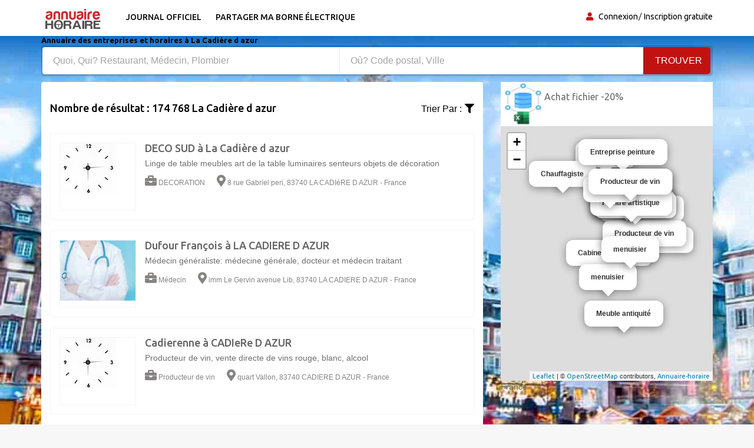

--- FILE ---
content_type: text/html; charset=UTF-8
request_url: https://www.annuaire-horaire.fr/professionnels-artisans/La%20Cadi%C3%A8re%20d%20azur
body_size: 8112
content:
<!DOCTYPE html><html lang="fr"> <head> <meta charset="utf-8"> <title>30 meilleurs s à La Cadière d azur Annuaire gratuit des s, avis et recommandation</title> <meta name="description" content="Top&#x20;25&#x20;Horaires&#x20;d&#x2019;ouverture&#x20;&#x20;&#xE0;&#x20;proximit&#xE9;&#x20;de&#x20;La&#x20;Cadi&#xE8;re&#x20;d&#x20;azur.&#x20;Trouvez&#x20;votre&#x20;meilleur&#x20;&#x20;&#xE0;&#x20;La&#x20;Cadi&#xE8;re&#x20;d&#x20;azur&#x20;photos&#x20;du&#x20;quartier,&#x20;plan&#x20;d&#x2019;acc&#xE8;s,&#x20;avis&#x20;et&#x20;infos&#x20;pratiques&#x20;en&#x20;france"><meta name="keyword" content="Horaires&#x20;d&#x2019;ouverture&#x20;&#x20;&#xE0;&#x20;proximit&#xE9;&#x20;de&#x20;La&#x20;Cadi&#xE8;re&#x20;d&#x20;azur.&#x20;Trouvez&#x20;votre&#x20;meilleur&#x20;&#x20;&#xE0;&#x20;La&#x20;Cadi&#xE8;re&#x20;d&#x20;azur&#x20;photos&#x20;du&#x20;quartier,&#x20;plan&#x20;d&#x2019;acc&#xE8;s,&#x20;avis&#x20;et&#x20;les&#x20;infos&#x20;pratiques."><meta property="og&#x3A;title" content="Meilleurs&#x20;avis&#x20;et&#x20;recommandation&#x20;&#x20;&#xE0;&#x20;La&#x20;Cadi&#xE8;re&#x20;d&#x20;azur&#x20;Annuaire&#x20;gratuit&#x20;des&#x20;professionnels"><meta property="og&#x3A;description" content="Top&#x20;25&#x20;des&#x20;s&#x20;&#xE0;&#x20;proximit&#xE9;&#x20;de&#x20;La&#x20;Cadi&#xE8;re&#x20;d&#x20;azur&#x20;avec&#x20;photos&#x20;du&#x20;quartier,&#x20;plan&#x20;d&#x2019;acc&#xE8;s,&#x20;avis&#x20;et&#x20;les&#x20;infos&#x20;pratiques"><meta property="og&#x3A;type" content="annuaire"><meta name="viewport" content="width&#x3D;device-width,&#x20;initial-scale&#x3D;1"><meta http-equiv="X-UA-Compatible" content="IE&#x3D;edge"><!-- Le styles --> <link rel="stylesheet" href="https://maxcdn.bootstrapcdn.com/bootstrap/3.3.7/css/bootstrap.min.css" crossorigin="anonymous"><link rel="stylesheet" href="https://use.fontawesome.com/releases/v5.8.1/css/all.css" crossorigin="anonymous"> <link href="https&#x3A;&#x2F;&#x2F;www.annuaire-horaire.fr&#x2F;professionnels-artisans&#x2F;La&#x25;20Cadi&#x25;C3&#x25;A8re&#x25;20d&#x25;20azur" rel="canonical"><link href="&#x2F;images&#x2F;logo&#x2F;horaire.ico" rel="shortcut&#x20;icon" type="image&#x2F;vnd.microsoft.icon"><link href="&#x2F;min&#x2F;css&#x2F;vendor.min.css" media="screen" rel="stylesheet" type="text&#x2F;css"> <!-- font --> <link href='https://fonts.googleapis.com/css?family=Ubuntu:400,500,700,300' rel='stylesheet' type='text/css'><link href='https://fonts.googleapis.com/css?family=Signika+Negative:400,300,600,700' rel='stylesheet' type='text/css'> <link rel="apple-touch-icon" sizes="144x144" href="/images/ico/apple-touch-icon-144.png"><link rel="apple-touch-icon" sizes="114x114" href="/images/ico/apple-touch-icon-114.png"><link rel="apple-touch-icon" sizes="72x72" href="/images/ico/apple-touch-icon-72.png"><link rel="apple-touch-icon" sizes="57x57" href="/images/ico/apple-touch-icon-57.png"> <!-- HTML5 shim and Respond.js for IE8 support of HTML5 elements and media queries --> <!-- WARNING: Respond.js doesn't work if you view the page via file:// --> <!--[if lt IE 9]> <script src="https://oss.maxcdn.com/html5shiv/3.7.2/html5shiv.min.js"></script> <script src="https://oss.maxcdn.com/respond/1.4.2/respond.min.js"></script> <![endif]--> <link rel="stylesheet" href="https://ajax.googleapis.com/ajax/libs/jqueryui/1.12.1/themes/smoothness/jquery-ui.css"> <link rel="stylesheet" href="https://unpkg.com/leaflet@1.2.0/dist/leaflet.css" /> <script src="https://www.google.com/recaptcha/api.js" async defer></script> <link href="https://vocalgateway.mediakiosque.com/hiconnectjs/font-awesome/css/font-awesome.min.css" media="screen" rel="stylesheet" type="text/css"> <script async src="https://www.googletagmanager.com/gtag/js?id=UA-104483816-1"></script><script> window.dataLayer = window.dataLayer || []; function gtag(){dataLayer.push(arguments);} gtag('js', new Date()); gtag('config', 'UA-104483816-1');</script> </head> <body> <header id="header" class="clearfix"> <nav class="navbar navbar-default"> <div class="container"> <div class="navbar-header"> <button type="button" class="navbar-toggle collapsed" data-toggle="collapse" data-target="#navbar-collapse"> <span class="sr-only">Toggle navigation</span> <span class="icon-bar"></span> <span class="icon-bar"></span> <span class="icon-bar"></span> </button> <a class="navbar-brand" href="/"><img class="img-responsive" src="/min/images/logo/annuaire-horaire.png" alt="annuaire enterprises"></a></div><div class="navbar-left"> <div class="collapse navbar-collapse" id="navbar-collapse"> <ul class="nav navbar-nav"><li><a title="Journaux officiels" href="/enseignes-populaires">Journal officiel</a></li><li><a target="_blank" title="Partager ma borne de recharge" href="https://www.sharenplug.com/">Partager ma borne électrique</a></li></ul> </div> </div><div class="nav-right"><ul class="sign-in"><li><i class="fa fa-user"></i></li> <li><a title="annuaire entreprise" href="/login-user">Connexion</a></li><li><a title="inscription annuaire" href="/referencement-gratuit-entreprise">Inscription gratuite</a></li> </ul><!-- sign-in --> </div><!-- nav-right --></div><!-- container --></nav><!-- navbar --> </header> <section class="job-bg page job-list-page"><div class="container"><div class="breadcrumb-section"><h1 class="title">Annuaire des entreprises et horaires à La Cadière d azur</h1></div><div class="banner-form banner-form-full job-list-form"> <form action="/recherche" method="GET"><input type="text" name="type" id="remote" value="" class="form-control" placeholder="Quoi, Qui? Restaurant, Médecin, Plombier" style="width: 45%; "><input type="text" name="ville" id="autoVille" value="" class="form-control searchVille" placeholder="Où? Code postal, Ville" style="width: 45%;"><button type="submit" class="btn btn-primary" value="Search">Trouver</button></form></div><!-- banner-form --><div class="category-info"><div class="row"> <div class="col-sm-8"><div class="section job-list-item"><div class="featured-top"><h4>Nombre de résultat : 174 768 La Cadière d azur</h4><div class="dropdown pull-right"><div class="dropdown category-dropdown"><a data-toggle="dropdown" href="#"><span class="change-text">Trier par :</span><i class="fas fa-filter"></i></a><ul class="dropdown-menu category-change"><li><a title="annuaire horaire" href="/professionnels-artisans/La%20Cadi%C3%A8re%20d%20azur?order=pertinent" rel="nofollow">Pertinent</a></li><li><a title="annuaire horaire" href="/professionnels-artisans/La%20Cadi%C3%A8re%20d%20azur?order=populaire" rel="nofollow">Populaire</a></li></ul></div><!-- category-change --></div></div><div class="job-ad-item js-marker" data-lat="43.196563720703" data-lng="5.7571158409119" data-text ="DECORATION"><div class="item-info"><div class="item-image-box"><div class="item-image"><a title="DECORATION DECO SUD La Cadière d azur" href="/societe/DECORATION-La-Cadiere-d-azur-DECO-SUD/6320484"><img src="/min/img/horloge.jpg" alt="DECORATION DECO SUD La Cadière d azur" class="img-responsive"></a></div><!-- item-image --></div><div class="ad-info"><h2><a title="DECORATION DECO SUD La Cadière d azur" href="/societe/DECORATION-La-Cadiere-d-azur-DECO-SUD/6320484" class="title">DECO SUD à La Cadière d azur</a></h2><div class="ad-meta"><p>Linge de table meubles art de la table luminaires senteurs objets de décoration</p><ul><li><i class="fas fa-briefcase"></i>DECORATION</li><li><i class="fas fa-map-marker-alt"></i>8 rue Gabriel peri, 83740 LA CADIèRE D AZUR - France</li></ul></div><!-- ad-meta --></div><!-- ad-info --></div><!-- item-info --></div><!-- job-ad-item --><div class="job-ad-item js-marker" data-lat="43.194881439209" data-lng="5.755922794342" data-text ="Médecin"><div class="item-info"><div class="item-image-box"><div class="item-image"><a title="Médecin Dufour François LA CADIERE D AZUR" href="/societe/Medecin-LA-CADIERE-D-AZUR-Dufour-Francois/596763"><img src="/images/profils/médecin2.jpg" alt="Médecin Dufour François LA CADIERE D AZUR" class="img-responsive"></a></div><!-- item-image --></div><div class="ad-info"><h2><a title="Médecin Dufour François LA CADIERE D AZUR" href="/societe/Medecin-LA-CADIERE-D-AZUR-Dufour-Francois/596763" class="title">Dufour François à LA CADIERE D AZUR</a></h2><div class="ad-meta"><p>Médecin généraliste: médecine générale, docteur et médecin traitant</p><ul><li><i class="fas fa-briefcase"></i>Médecin</li><li><i class="fas fa-map-marker-alt"></i>imm Le Gervin avenue Lib, 83740 LA CADIERE D AZUR - France</li></ul></div><!-- ad-meta --></div><!-- ad-info --></div><!-- item-info --></div><!-- job-ad-item --><div class="job-ad-item js-marker" data-lat="43.193630218506" data-lng="5.7606568336487" data-text ="Producteur de vin"><div class="item-info"><div class="item-image-box"><div class="item-image"><a title="Producteur de vin Cadierenne CADIeRe D AZUR " href="/societe/Producteur-de-vin-CADIeRe-D-AZUR-Cadierenne-/3709694"><img src="/min/img/horloge.jpg" alt="Producteur de vin Cadierenne CADIeRe D AZUR " class="img-responsive"></a></div><!-- item-image --></div><div class="ad-info"><h2><a title="Producteur de vin Cadierenne CADIeRe D AZUR " href="/societe/Producteur-de-vin-CADIeRe-D-AZUR-Cadierenne-/3709694" class="title">Cadierenne à CADIeRe D AZUR </a></h2><div class="ad-meta"><p>Producteur de vin, vente directe de vins rouge, blanc, alcool</p><ul><li><i class="fas fa-briefcase"></i>Producteur de vin</li><li><i class="fas fa-map-marker-alt"></i>quart Vallon, 83740 CADIERE D AZUR - France</li></ul></div><!-- ad-meta --></div><!-- ad-info --></div><!-- item-info --></div><!-- job-ad-item --><div class="job-ad-item js-marker" data-lat="43.17484664917" data-lng="5.7412700653076" data-text ="Cabinet architecte"><div class="item-info"><div class="item-image-box"><div class="item-image"><a title="Cabinet architecte Parente Jean CADIERE D AZUR " href="/societe/Cabinet-architecte-CADIERE-D-AZUR-Parente-Jean/3690648"><img src="/min/img/horloge.jpg" alt="Cabinet architecte Parente Jean CADIERE D AZUR " class="img-responsive"></a></div><!-- item-image --></div><div class="ad-info"><h2><a title="Cabinet architecte Parente Jean CADIERE D AZUR " href="/societe/Cabinet-architecte-CADIERE-D-AZUR-Parente-Jean/3690648" class="title">Parente Jean à CADIERE D AZUR </a></h2><div class="ad-meta"><p>Cabinet architecte: plan construction batiment maison, appartement</p><ul><li><i class="fas fa-briefcase"></i>Cabinet architecte</li><li><i class="fas fa-map-marker-alt"></i>2176 chemin Marenc et de, 83740 CADIERE D AZUR - France</li></ul></div><!-- ad-meta --></div><!-- ad-info --></div><!-- item-info --></div><!-- job-ad-item --><div class="job-ad-item js-marker" data-lat="43.18045425415" data-lng="5.7661180496216" data-text ="Producteur de vin"><div class="item-info"><div class="item-image-box"><div class="item-image"><a title="Producteur de vin SAeC Chateau De La Noblesse CADIeRe D AZUR " href="/societe/Producteur-de-vin-CADIeRe-D-AZUR-SAeC-Chateau-De-La-Noblesse/3721291"><img src="/min/img/horloge.jpg" alt="Producteur de vin SAeC Chateau De La Noblesse CADIeRe D AZUR " class="img-responsive"></a></div><!-- item-image --></div><div class="ad-info"><h2><a title="Producteur de vin SAeC Chateau De La Noblesse CADIeRe D AZUR " href="/societe/Producteur-de-vin-CADIeRe-D-AZUR-SAeC-Chateau-De-La-Noblesse/3721291" class="title">SAeC Chateau De La Noblesse à CADIeRe D AZUR </a></h2><div class="ad-meta"><p>Producteur de vin, vente directe de vins rouge, blanc, alcool</p><ul><li><i class="fas fa-briefcase"></i>Producteur de vin</li><li><i class="fas fa-map-marker-alt"></i>1685 chemin Argile, 83740 CADIERE D AZUR - France</li></ul></div><!-- ad-meta --></div><!-- ad-info --></div><!-- item-info --></div><!-- job-ad-item --><div class="job-ad-item js-marker" data-lat="43.148998260498" data-lng="5.7499971389771" data-text ="Meuble antiquité"><div class="item-info"><div class="item-image-box"><div class="item-image"><a title="Meuble antiquité Wanner Anne-Marie CADIERE D AZUR " href="/societe/Meuble-antiquite-CADIERE-D-AZUR-Wanner-Anne-Marie/3839819"><img src="/min/img/horloge.jpg" alt="Meuble antiquité Wanner Anne-Marie CADIERE D AZUR " class="img-responsive"></a></div><!-- item-image --></div><div class="ad-info"><h2><a title="Meuble antiquité Wanner Anne-Marie CADIERE D AZUR " href="/societe/Meuble-antiquite-CADIERE-D-AZUR-Wanner-Anne-Marie/3839819" class="title">Wanner Anne-Marie à CADIERE D AZUR </a></h2><div class="ad-meta"><p>Achat objet meuble antiquité vente accessoire mobilier ancien</p><ul><li><i class="fas fa-briefcase"></i>Meuble antiquité</li><li><i class="fas fa-map-marker-alt"></i>2276 chemin Departementa, 83740 CADIERE D AZUR - France</li></ul></div><!-- ad-meta --></div><!-- ad-info --></div><!-- item-info --></div><!-- job-ad-item --><div class="job-ad-item js-marker" data-lat="43.196224212646" data-lng="5.7560081481934" data-text ="Meuble antiquité"><div class="item-info"><div class="item-image-box"><div class="item-image"><a title="Meuble antiquité La Bimbeloterie CADIERE D AZUR " href="/societe/Meuble-antiquite-CADIERE-D-AZUR-La-Bimbeloterie/3837871"><img src="/min/img/horloge.jpg" alt="Meuble antiquité La Bimbeloterie CADIERE D AZUR " class="img-responsive"></a></div><!-- item-image --></div><div class="ad-info"><h2><a title="Meuble antiquité La Bimbeloterie CADIERE D AZUR " href="/societe/Meuble-antiquite-CADIERE-D-AZUR-La-Bimbeloterie/3837871" class="title">La Bimbeloterie à CADIERE D AZUR </a></h2><div class="ad-meta"><p>Achat objet meuble antiquité vente accessoire mobilier ancien</p><ul><li><i class="fas fa-briefcase"></i>Meuble antiquité</li><li><i class="fas fa-map-marker-alt"></i>3 avenue marx dormoy, 83740 CADIERE D AZUR - France</li></ul></div><!-- ad-meta --></div><!-- ad-info --></div><!-- item-info --></div><!-- job-ad-item --><div class="job-ad-item js-marker" data-lat="43.183250427246" data-lng="5.7621278762817" data-text ="Producteur de vin"><div class="item-info"><div class="item-image-box"><div class="item-image"><a title="Producteur de vin Domaine du Moutin CADIeRe D AZUR " href="/societe/Producteur-de-vin-CADIeRe-D-AZUR-Domaine-du-Moutin/3715211"><img src="/min/img/horloge.jpg" alt="Producteur de vin Domaine du Moutin CADIeRe D AZUR " class="img-responsive"></a></div><!-- item-image --></div><div class="ad-info"><h2><a title="Producteur de vin Domaine du Moutin CADIeRe D AZUR " href="/societe/Producteur-de-vin-CADIeRe-D-AZUR-Domaine-du-Moutin/3715211" class="title">Domaine du Moutin à CADIeRe D AZUR </a></h2><div class="ad-meta"><p>Producteur de vin, vente directe de vins rouge, blanc, alcool</p><ul><li><i class="fas fa-briefcase"></i>Producteur de vin</li><li><i class="fas fa-map-marker-alt"></i>chemin Argile, 83740 CADIERE D AZUR - France</li></ul></div><!-- ad-meta --></div><!-- ad-info --></div><!-- item-info --></div><!-- job-ad-item --><div class="job-ad-item js-marker" data-lat="43.205089569092" data-lng="5.7540788650513" data-text ="Producteur de vin"><div class="item-info"><div class="item-image-box"><div class="item-image"><a title="Producteur de vin G.A.e.C. Gravier Piche (Groupement Agricole d exploitation en Commun) CADIeRe D AZUR " href="/societe/Producteur-de-vin-CADIeRe-D-AZUR-GAeC-Gravier-Piche-Groupement-Agricole-d-exploitation-en-Commun/3716634"><img src="/min/img/horloge.jpg" alt="Producteur de vin G.A.e.C. Gravier Piche (Groupement Agricole d exploitation en Commun) CADIeRe D AZUR " class="img-responsive"></a></div><!-- item-image --></div><div class="ad-info"><h2><a title="Producteur de vin G.A.e.C. Gravier Piche (Groupement Agricole d exploitation en Commun) CADIeRe D AZUR " href="/societe/Producteur-de-vin-CADIeRe-D-AZUR-GAeC-Gravier-Piche-Groupement-Agricole-d-exploitation-en-Commun/3716634" class="title">G.A.e.C. Gravier Piche (Groupement Agricole d exploitation en Commun) à CADIeRe D AZUR </a></h2><div class="ad-meta"><p>Producteur de vin, vente directe de vins rouge, blanc, alcool</p><ul><li><i class="fas fa-briefcase"></i>Producteur de vin</li><li><i class="fas fa-map-marker-alt"></i>1066 chemin Cuges, 83740 CADIERE D AZUR - France</li></ul></div><!-- ad-meta --></div><!-- ad-info --></div><!-- item-info --></div><!-- job-ad-item --><div class="job-ad-item js-marker" data-lat="43.196216583252" data-lng="5.7551732063293" data-text ="Producteur de vin"><div class="item-info"><div class="item-image-box"><div class="item-image"><a title="Producteur de vin Tomasini Regine CADIeRe D AZUR " href="/societe/Producteur-de-vin-CADIeRe-D-AZUR-Tomasini-Regine/3722138"><img src="/min/img/horloge.jpg" alt="Producteur de vin Tomasini Regine CADIeRe D AZUR " class="img-responsive"></a></div><!-- item-image --></div><div class="ad-info"><h2><a title="Producteur de vin Tomasini Regine CADIeRe D AZUR " href="/societe/Producteur-de-vin-CADIeRe-D-AZUR-Tomasini-Regine/3722138" class="title">Tomasini Regine à CADIeRe D AZUR </a></h2><div class="ad-meta"><p>Producteur de vin, vente directe de vins rouge, blanc, alcool</p><ul><li><i class="fas fa-briefcase"></i>Producteur de vin</li><li><i class="fas fa-map-marker-alt"></i>Domaine Costes Gallines , 83740 CADIERE D AZUR - France</li></ul></div><!-- ad-meta --></div><!-- ad-info --></div><!-- item-info --></div><!-- job-ad-item --><div class="job-ad-item js-marker" data-lat="43.216762542725" data-lng="5.7394890785217" data-text ="Electricien"><div class="item-info"><div class="item-image-box"><div class="item-image"><a title="Electricien Ambiance Elec CADIERE D AZUR " href="/societe/Electricien-CADIERE-D-AZUR-Ambiance-Elec/4034951"><img src="/images/profils/electricien11.jpg" alt="Electricien Ambiance Elec CADIERE D AZUR " class="img-responsive"></a></div><!-- item-image --></div><div class="ad-info"><h2><a title="Electricien Ambiance Elec CADIERE D AZUR " href="/societe/Electricien-CADIERE-D-AZUR-Ambiance-Elec/4034951" class="title">Ambiance Elec à CADIERE D AZUR </a></h2><div class="ad-meta"><p>Devis travaux électrique, dépannage armoire électricité batiment</p><ul><li><i class="fas fa-briefcase"></i>Electricien</li><li><i class="fas fa-map-marker-alt"></i>1542 chemin Luquettes, 83740 CADIERE D AZUR - France</li></ul></div><!-- ad-meta --></div><!-- ad-info --></div><!-- item-info --></div><!-- job-ad-item --><div class="job-ad-item js-marker" data-lat="43.196784973145" data-lng="5.7518529891968" data-text ="Chauffagiste"><div class="item-info"><div class="item-image-box"><div class="item-image"><a title="Chauffagiste Martel CADIERE D AZUR " href="/societe/Chauffagiste-CADIERE-D-AZUR--Martel-/3921784"><img src="/min/img/horloge.jpg" alt="Chauffagiste Martel CADIERE D AZUR " class="img-responsive"></a></div><!-- item-image --></div><div class="ad-info"><h2><a title="Chauffagiste Martel CADIERE D AZUR " href="/societe/Chauffagiste-CADIERE-D-AZUR--Martel-/3921784" class="title">Martel à CADIERE D AZUR </a></h2><div class="ad-meta"><p>Chauffagiste: devis dépannage entretien de chauffage, radiateur</p><ul><li><i class="fas fa-briefcase"></i>Chauffagiste</li><li><i class="fas fa-map-marker-alt"></i>22 chemin Aire de Ste Ma, 83740 CADIERE D AZUR - France</li></ul></div><!-- ad-meta --></div><!-- ad-info --></div><!-- item-info --></div><!-- job-ad-item --><div class="job-ad-item js-marker" data-lat="43.208347320557" data-lng="5.714225769043" data-text ="Chauffagiste"><div class="item-info"><div class="item-image-box"><div class="item-image"><a title="Chauffagiste Perrando & Fils CADIERE D AZUR " href="/societe/Chauffagiste-CADIERE-D-AZUR--Perrando-and-Fils/3933369"><img src="/min/img/horloge.jpg" alt="Chauffagiste Perrando & Fils CADIERE D AZUR " class="img-responsive"></a></div><!-- item-image --></div><div class="ad-info"><h2><a title="Chauffagiste Perrando & Fils CADIERE D AZUR " href="/societe/Chauffagiste-CADIERE-D-AZUR--Perrando-and-Fils/3933369" class="title">Perrando & Fils à CADIERE D AZUR </a></h2><div class="ad-meta"><p>Chauffagiste: Devis installation de chauffage, radiateur électrique, gaz</p><ul><li><i class="fas fa-briefcase"></i>Chauffagiste</li><li><i class="fas fa-map-marker-alt"></i>903 chemin des Vannieres, 83740 CADIERE D AZUR - France</li></ul></div><!-- ad-meta --></div><!-- ad-info --></div><!-- item-info --></div><!-- job-ad-item --><div class="job-ad-item js-marker" data-lat="43.195247650146" data-lng="5.7569479942322" data-text ="Peintre artistique"><div class="item-info"><div class="item-image-box"><div class="item-image"><a title="Peintre artistique Perotin Dominique CADIERE D AZUR " href="/societe/Peintre-artistique-CADIERE-D-AZUR-Perotin-Dominique/4206970"><img src="/min/img/horloge.jpg" alt="Peintre artistique Perotin Dominique CADIERE D AZUR " class="img-responsive"></a></div><!-- item-image --></div><div class="ad-info"><h2><a title="Peintre artistique Perotin Dominique CADIERE D AZUR " href="/societe/Peintre-artistique-CADIERE-D-AZUR-Perotin-Dominique/4206970" class="title">Perotin Dominique à CADIERE D AZUR </a></h2><div class="ad-meta"><p>Artiste peintre contemporain, acrylique, abstrait, moderne en france</p><ul><li><i class="fas fa-briefcase"></i>Peintre artistique</li><li><i class="fas fa-map-marker-alt"></i>chemin St Marc route Mou, 83740 CADIERE D AZUR - France</li></ul></div><!-- ad-meta --></div><!-- ad-info --></div><!-- item-info --></div><!-- job-ad-item --><div class="job-ad-item js-marker" data-lat="43.164695739746" data-lng="5.7406959533691" data-text ="menuisier"><div class="item-info"><div class="item-image-box"><div class="item-image"><a title="menuisier Malfatto Michel CADIERE D AZUR " href="/societe/menuisier-CADIERE-D-AZUR-Malfatto-Michel/4202895"><img src="/min/img/horloge.jpg" alt="menuisier Malfatto Michel CADIERE D AZUR " class="img-responsive"></a></div><!-- item-image --></div><div class="ad-info"><h2><a title="menuisier Malfatto Michel CADIERE D AZUR " href="/societe/menuisier-CADIERE-D-AZUR-Malfatto-Michel/4202895" class="title">Malfatto Michel à CADIERE D AZUR </a></h2><div class="ad-meta"><p>Fabricant menuiserie PVC sur mesure, devis menuisier batiment</p><ul><li><i class="fas fa-briefcase"></i>menuisier</li><li><i class="fas fa-map-marker-alt"></i>350 chemin Naron, 83740 CADIERE D AZUR - France</li></ul></div><!-- ad-meta --></div><!-- ad-info --></div><!-- item-info --></div><!-- job-ad-item --><div class="job-ad-item js-marker" data-lat="43.176280975342" data-lng="5.7536082267761" data-text ="menuisier"><div class="item-info"><div class="item-image-box"><div class="item-image"><a title="menuisier PAP - Protection Aluminium Professionnelle CADIERE D AZUR " href="/societe/menuisier-CADIERE-D-AZUR-PAP--Protection-Aluminium-Professionnelle/4198758"><img src="/min/img/horloge.jpg" alt="menuisier PAP - Protection Aluminium Professionnelle CADIERE D AZUR " class="img-responsive"></a></div><!-- item-image --></div><div class="ad-info"><h2><a title="menuisier PAP - Protection Aluminium Professionnelle CADIERE D AZUR " href="/societe/menuisier-CADIERE-D-AZUR-PAP--Protection-Aluminium-Professionnelle/4198758" class="title">PAP - Protection Aluminium Professionnelle à CADIERE D AZUR </a></h2><div class="ad-meta"><p>Fabricant menuiserie metallique sur mesure, devis menuisier batiment</p><ul><li><i class="fas fa-briefcase"></i>menuisier</li><li><i class="fas fa-map-marker-alt"></i>1969 chemin Fontanieu, 83740 CADIERE D AZUR - France</li></ul></div><!-- ad-meta --></div><!-- ad-info --></div><!-- item-info --></div><!-- job-ad-item --><div class="job-ad-item js-marker" data-lat="43.19616317749" data-lng="5.7545862197876" data-text ="Peintre artistique"><div class="item-info"><div class="item-image-box"><div class="item-image"><a title="Peintre artistique Atelier Pascal Cessou CADIERE D AZUR " href="/societe/Peintre-artistique-CADIERE-D-AZUR-Atelier-Pascal-Cessou/4204877"><img src="/min/img/horloge.jpg" alt="Peintre artistique Atelier Pascal Cessou CADIERE D AZUR " class="img-responsive"></a></div><!-- item-image --></div><div class="ad-info"><h2><a title="Peintre artistique Atelier Pascal Cessou CADIERE D AZUR " href="/societe/Peintre-artistique-CADIERE-D-AZUR-Atelier-Pascal-Cessou/4204877" class="title">Atelier Pascal Cessou à CADIERE D AZUR </a></h2><div class="ad-meta"><p>Artiste peintre contemporain, acrylique, abstrait, moderne en france</p><ul><li><i class="fas fa-briefcase"></i>Peintre artistique</li><li><i class="fas fa-map-marker-alt"></i>31 avenue Marx Dormoy, 83740 CADIERE D AZUR - France</li></ul></div><!-- ad-meta --></div><!-- ad-info --></div><!-- item-info --></div><!-- job-ad-item --><div class="job-ad-item js-marker" data-lat="43.217609405518" data-lng="5.7497811317444" data-text ="Entreprise peinture"><div class="item-info"><div class="item-image-box"><div class="item-image"><a title="Entreprise peinture Applitech CADIERE D AZUR " href="/societe/Entreprise-peinture-CADIERE-D-AZUR-Applitech/4212177"><img src="/min/img/horloge.jpg" alt="Entreprise peinture Applitech CADIERE D AZUR " class="img-responsive"></a></div><!-- item-image --></div><div class="ad-info"><h2><a title="Entreprise peinture Applitech CADIERE D AZUR " href="/societe/Entreprise-peinture-CADIERE-D-AZUR-Applitech/4212177" class="title">Applitech à CADIERE D AZUR </a></h2><div class="ad-meta"><p>Entreprise peinture revêtement mur sols papier peint. Devis travaux peinture decor</p><ul><li><i class="fas fa-briefcase"></i>Entreprise peinture</li><li><i class="fas fa-map-marker-alt"></i>chemin Muraille Longue, 83740 CADIERE D AZUR - France</li></ul></div><!-- ad-meta --></div><!-- ad-info --></div><!-- item-info --></div><!-- job-ad-item --><div class="job-ad-item js-marker" data-lat="43.201904296875" data-lng="5.7421431541443" data-text ="maçon"><div class="item-info"><div class="item-image-box"><div class="item-image"><a title="maçon M.G.O.G CADIERE D AZUR " href="/societe/macon-CADIERE-D-AZUR-MGOG/4155011"><img src="/min/img/horloge.jpg" alt="maçon M.G.O.G CADIERE D AZUR " class="img-responsive"></a></div><!-- item-image --></div><div class="ad-info"><h2><a title="maçon M.G.O.G CADIERE D AZUR " href="/societe/macon-CADIERE-D-AZUR-MGOG/4155011" class="title">M.G.O.G à CADIERE D AZUR </a></h2><div class="ad-meta"><p>Devis travaux maconnerie, construction fondation rénovation murs batiment maison</p><ul><li><i class="fas fa-briefcase"></i>maçon</li><li><i class="fas fa-map-marker-alt"></i>villa Les Pins 512 chemi, 83740 CADIERE D AZUR - France</li></ul></div><!-- ad-meta --></div><!-- ad-info --></div><!-- item-info --></div><!-- job-ad-item --><div class="job-ad-item js-marker" data-lat="43.205272674561" data-lng="5.7537569999695" data-text ="Producteur de vin"><div class="item-info"><div class="item-image-box"><div class="item-image"><a title="Producteur de vin Domaine La Suffrene CADIeRe D AZUR " href="/societe/Producteur-de-vin-CADIeRe-D-AZUR-Domaine-La-Suffrene/3715397"><img src="/min/img/horloge.jpg" alt="Producteur de vin Domaine La Suffrene CADIeRe D AZUR " class="img-responsive"></a></div><!-- item-image --></div><div class="ad-info"><h2><a title="Producteur de vin Domaine La Suffrene CADIeRe D AZUR " href="/societe/Producteur-de-vin-CADIeRe-D-AZUR-Domaine-La-Suffrene/3715397" class="title">Domaine La Suffrene à CADIeRe D AZUR </a></h2><div class="ad-meta"><p>Producteur de vin, vente directe de vins rouge, blanc, alcool</p><ul><li><i class="fas fa-briefcase"></i>Producteur de vin</li><li><i class="fas fa-map-marker-alt"></i>1066 chemin Cuges, 83740 CADIERE D AZUR - France</li></ul></div><!-- ad-meta --></div><!-- ad-info --></div><!-- item-info --></div><!-- job-ad-item --><!-- pagination --><div class="text-center"><ul class="pagination "><li class="active"><a title="horaire annuaire" href="#">0</a></li><li><a title="horaire annuaire" href="/professionnels-artisans/La%20Cadi%C3%A8re%20d%20azur?p=1">1</a></li><li><a title="horaire annuaire" href="/professionnels-artisans/La%20Cadi%C3%A8re%20d%20azur?p=2">2</a></li><li><a title="horaire annuaire" href="/professionnels-artisans/La%20Cadi%C3%A8re%20d%20azur?p=3">3</a></li><li><a title="horaire annuaire" href="/professionnels-artisans/La%20Cadi%C3%A8re%20d%20azur?p=4">4</a></li><li><a title="horaire annuaire" href="/professionnels-artisans/La%20Cadi%C3%A8re%20d%20azur?p=5">5</a></li> <li><a title="Producteur de vin Domaine La Suffrene CADIeRe D AZUR " href="/professionnels-artisans/La%20Cadi%C3%A8re%20d%20azur?p=6"><i class="fa fa-chevron-right"></i></a></li></ul></div><!-- pagination --></div></div><!-- col-sm-8 --><div class="col-md-4"><div class="pavebdd"><a href='https://www.fichiers-prospect.com/' title='Fichier Email ' target='_blank'>Achat fichier -20% </a></div><div id="map"></div>France<script language="JavaScript"> var _pjsleads = { "common": { "pjwhat": "", "pjwhere": "La Cadière d azur", "pjpartnerkey": "Annuaire_horaire", "pjnbres": "3" }, "ads": [ { "pjid": "adsbypj-1" } ]	}; (function() { var sle = document.createElement('script'); sle.async = true; sle.src = 'https://sle.pagesjaunes.fr/js/pj_locals.js'; var s = document.getElementsByTagName('script')[0]; s.parentNode.insertBefore(sle, s); })();</script><ins id="adsbypj-1"></ins><script async src="//pagead2.googlesyndication.com/pagead/js/adsbygoogle.js"></script><ins class="adsbygoogle" style="display:block" data-ad-client="ca-pub-6053119001547019" data-ad-slot="6639198884" data-ad-format="auto"></ins><script>(adsbygoogle = window.adsbygoogle || []).push({});</script></div><div class="col-md-4" style="margin-top:30px"><div class="accordion"><div class="panel-group" id="tr-accordion"><div class="card panel-faq"><div class="card-header"><button data-toggle="collapse" data-target="#accordion-one" aria-expanded="true" aria-controls="accordion-one">Villes à proximité de La Cadière d azur</button></div><!-- card-header --><div id="accordion-one" class="collapse show" data-parent="#tr-accordion"><div class="panel-body"><a title="Horaires La Cadière d azur" href="#"><i class="fas fa-city"></i>La Cadière d azur</a><a title=" SAINT CYR SUR MER" href="/professionnels-artisans/SAINT%20CYR%20SUR%20MER">SAINT CYR SUR MER <span>(491)</span></a> <a title=" LE BEAUSSET" href="/professionnels-artisans/LE%20BEAUSSET">LE BEAUSSET <span>(370)</span></a> <a title=" Saint Cyr sur Mer" href="/professionnels-artisans/Saint%20Cyr%20sur%20Mer">Saint Cyr sur Mer <span>(143)</span></a> <a title=" LE CASTELLET" href="/professionnels-artisans/LE%20CASTELLET">LE CASTELLET <span>(133)</span></a> <a title=" Le Beausset" href="/professionnels-artisans/Le%20Beausset">Le Beausset <span>(127)</span></a> <a title=" BEAUSSET " href="/professionnels-artisans/BEAUSSET%20">BEAUSSET <span>(57)</span></a> <a title=" Le Castellet" href="/professionnels-artisans/Le%20Castellet">Le Castellet <span>(56)</span></a> <a title=" BANDOL" href="/professionnels-artisans/BANDOL">BANDOL <span>(45)</span></a> <a title=" CASTELLET " href="/professionnels-artisans/CASTELLET%20">CASTELLET <span>(40)</span></a> <a title=" CASTeLLeT " href="/professionnels-artisans/CASTeLLeT%20">CASTeLLeT <span>(23)</span></a> <a title=" Bandol" href="/professionnels-artisans/Bandol">Bandol <span>(17)</span></a> <a title=" BEAUSSET" href="/professionnels-artisans/BEAUSSET">BEAUSSET <span>(15)</span></a> <a title=" SAINT CYR SUR MeR" href="/professionnels-artisans/SAINT%20CYR%20SUR%20MeR">SAINT CYR SUR MeR <span>(11)</span></a> <a title=" BEAUSSET (LE)" href="/professionnels-artisans/BEAUSSET%20(LE)">BEAUSSET (LE) <span>(10)</span></a> <a title=" CADIERE D'AZUR " href="/professionnels-artisans/CADIERE%20D'AZUR%20">CADIERE D'AZUR <span>(9)</span></a> <a title=" BeAUSSeT " href="/professionnels-artisans/BeAUSSeT%20">BeAUSSeT <span>(8)</span></a> <a title=" Saint Cyr" href="/professionnels-artisans/Saint%20Cyr">Saint Cyr <span>(8)</span></a> <a title=" BEAUSSET " href="/professionnels-artisans/BEAUSSET%20%20">BEAUSSET <span>(6)</span></a> <a title=" CASTELLET" href="/professionnels-artisans/CASTELLET">CASTELLET <span>(5)</span></a> <a title=" Saint Désir" href="/professionnels-artisans/Saint%20D%C3%A9sir">Saint Désir <span>(4)</span></a> <a title=" CASTELLET " href="/professionnels-artisans/CASTELLET%20%20">CASTELLET <span>(3)</span></a> <a title=" " href="/professionnels-artisans/"> <span>(2)</span></a> <a title=" Le CASTeLLeT" href="/professionnels-artisans/Le%20CASTeLLeT">Le CASTeLLeT <span>(2)</span></a> <a title=" SAINT CYR" href="/professionnels-artisans/SAINT%20CYR">SAINT CYR <span>(2)</span></a> <a title=" Sanary sur Mer" href="/professionnels-artisans/Sanary%20sur%20Mer">Sanary sur Mer <span>(2)</span></a> <a title=" Beausset " href="/professionnels-artisans/Beausset%20">Beausset <span>(1)</span></a> <a title=" Beausset (Le)" href="/professionnels-artisans/Beausset%20(Le)">Beausset (Le) <span>(1)</span></a> <a title=" CARCASSONNE" href="/professionnels-artisans/CARCASSONNE">CARCASSONNE <span>(1)</span></a> <a title=" CUERS" href="/professionnels-artisans/CUERS">CUERS <span>(1)</span></a> <a title=" Castellet" href="/professionnels-artisans/Castellet">Castellet <span>(1)</span></a> </div><!-- panel-body --></div></div><!-- card --> </div><!-- panel-group --></div></div></div></div><div itemscope itemtype='https://schema.org/FAQPage'><div itemscope itemprop='mainEntity' itemtype='https://schema.org/Question'><h1 itemprop='name'>Combien d’entreprise exerçant la profession de à La Cadière d azur?</h1><div itemscope itemprop='acceptedAnswer' itemtype='https://schema.org/Answer'><div itemprop='text'>L'annuaire téléphonique a trouvé 174 768 sociétés exerçant la profession de La Cadière d azur, vous avez le choix pour les renseignements téléphoniques et postaux, votre recherche de renseignements téléphoniques concernait l'activité dans la ville de La Cadière d azur..</div></div><br /></div><div itemscope itemprop='mainEntity' itemtype='https://schema.org/Question'><h1 itemprop='name'>Quels sont les horaires d'ouverture ?</h1><div itemscope itemprop='acceptedAnswer' itemtype='https://schema.org/Answer'><div itemprop='text'>Trouver les horaires d'ouverture d'un et au alentour en consultant leurs pages pour la prise de RDV. Guide des meilleures adresses s à La Cadière d azur, le numéro de téléphone d'une entreprise ou prendre rendez-vous ou demander un service de à La Cadière d azur? Consultez nos pages des professionnels, administrations service public les coordonnées et tous les en activité proche de La Cadière d azur. Prendre rendez-vous avec un en quelques secondes par téléphone.</div></div><br /></div><div itemscope itemprop='mainEntity' itemtype='https://schema.org/Question'><h1 itemprop='name'>Quelles sont les adresses les plus recommandés des ?</h1><div itemscope itemprop='acceptedAnswer' itemtype='https://schema.org/Answer'><div itemprop='text'>Pour obtenir les meilleurs adresses et coordonnées téléphoniques concernant l'activité s dans la ville de La Cadière d azur, vous avez la possibilité de filtrer les résultats des , avec une meilleure liste des professionnels de l'activité . <p>Le top 30 les plus recommandés dans la ville de La Cadière d azur - Lire les avis des , vérifiez les dates disponibles et réservez en ligne ou appelant en quelques secondes au téléphone. Donnez votre avis sur les commerces, faites des recommandations à vos amis et entourage sur les à proximité de La Cadière d azur.</p></div></div><br /></div></div> </div><!-- container --></section><script src="https://unpkg.com/leaflet@1.2.0/dist/leaflet.js"></script> <footer id="footer" class="clearfix"> <div class="footer-bottom clearfix"><div class="container"><a href="https://www.annuaire-horaire.fr" title="Annuaire horaires commerces france" target="_blank">Annuaire gratuit</a> | <a href="https://www.annuaire-horaire.be" title="Annuaire horaires commerces belgique" target="_blank">Annuaire-Horaire</a> | <a href="https://www.annuaire-horaire.ch" title="Annuaire horaires commerces Suisse" target="_blank">Horaires Suisse</a> | <a href="https://www.annuaire-horaire.ca" title="Annuaire horaires commerces, commerce au Canada" target="_blank">Horaires Canada</a> | <a href="https://www.annuario-orari.it/" title="annuario orari" target="_blank">Annuario orari</a> | <a href="https://ma.annuaire-horaire.com/" title="Annuaire horaires commerces au Maroc" target="_blank">Horaires Maroc</a> | <a href="https://www.anuario-horario.es/" title="anuario horario" target="_blank">Anuario-horario</a> | <a href="https://www.business-hours.com.au/" title="business-hours" target="_blank">Business hours</a> | <a href="https://www.oeffnungszeiten-firmen.de/" title="oeffnungszeiten-firmen" target="_blank">Oeffnungszeiten firmen</a> | <a href="http://www.lannuaire-inverse.fr/" title="annuaire-inverse" target="_blank">Annuaire inversé</a> | <a href="https://www.local-hours.uk/" title="yellow Page" target="_blank">Yellow Page</a> | <a href="https://www.timetoopen.com" title="yellow Page" target="_blank">Page USA</a> | <a href="http://www.horaires-societe.com/" title="horaires societes" target="_blank">Horaire societe</a> | <a href="https://www.agenda-online.fr/" title="Agenda et planning en ligne" target="_blank">Agenda en ligne</a> | <br /><br />Copyright © 2026 | Annuaire-horaire est l’annuaire professionnel qui vous aide à trouver les horaires d’ouverture et fermeture des adresses professionnelles. Besoin d'une adresse, d'un numéro de téléphone, les heures d’ouverture, d’un plan d'accès ? Recherchez le professionnel par ville ou par activité et aussi par le nom de la société que vous souhaitez contacter et par la suite déposer votre avis et vos recommandations avec un commentaire et une notation.<br /> <a href="/mentions-legales" title="annuaire horaire entreprises sociétés" rel="nofollow">Mentions légales</a> - <a title="Conditions de ventes" rel="nofollow" target="_blank" href="/condition">Conditions de ventes</a> - <a href="/contact" title="annuaire horaire entreprises sociétés">Contact</a> </div></div><!-- footer-bottom --> </footer> <!-- JS --> <script src="https://ajax.googleapis.com/ajax/libs/jquery/1.12.4/jquery.min.js"></script> <script src="https://maxcdn.bootstrapcdn.com/bootstrap/3.3.7/js/bootstrap.min.js" crossorigin="anonymous"></script> <script async src="https://unpkg.com/leaflet@1.4.0/dist/leaflet.js" crossorigin="" defer></script> <script async src="/min/js/vendorFiche.min.js" defer></script> <script async src='/js/leaflet.js' defer></script> <script src="https://ajax.googleapis.com/ajax/libs/jqueryui/1.12.1/jquery-ui.min.js"></script> <script> $( function() { var cache = {}; $( "#remote" ).autocomplete({ minLength: 1, source: function( request, response ) { var term = request.term; if ( term in cache ) { response( cache[ term ] ); return; } $.getJSON( "/liste-type", request, function( data, status, xhr ) { cache[ term ] = data; response( data ); }); } }); } ); var autoVille = document.getElementById('autoVille'); if(autoVille !== null){ $( function() { var cache = {}; $( "#autoVille" ).autocomplete({ minLength: 2, source: function( request, response ) { var term = request.term; if ( term in cache ) { response( cache[ term ] ); return; } $.getJSON( "/liste-ville", request, function( data, status, xhr ) { cache[ term ] = data; response( data ); }); } }); } ); } </script></script> </body></html>

--- FILE ---
content_type: text/html; charset=utf-8
request_url: https://www.google.com/recaptcha/api2/aframe
body_size: -85
content:
<!DOCTYPE HTML><html><head><meta http-equiv="content-type" content="text/html; charset=UTF-8"></head><body><script nonce="fQcSkU6WZCfPiCq-7eBlng">/** Anti-fraud and anti-abuse applications only. See google.com/recaptcha */ try{var clients={'sodar':'https://pagead2.googlesyndication.com/pagead/sodar?'};window.addEventListener("message",function(a){try{if(a.source===window.parent){var b=JSON.parse(a.data);var c=clients[b['id']];if(c){var d=document.createElement('img');d.src=c+b['params']+'&rc='+(localStorage.getItem("rc::a")?sessionStorage.getItem("rc::b"):"");window.document.body.appendChild(d);sessionStorage.setItem("rc::e",parseInt(sessionStorage.getItem("rc::e")||0)+1);localStorage.setItem("rc::h",'1768906542490');}}}catch(b){}});window.parent.postMessage("_grecaptcha_ready", "*");}catch(b){}</script></body></html>